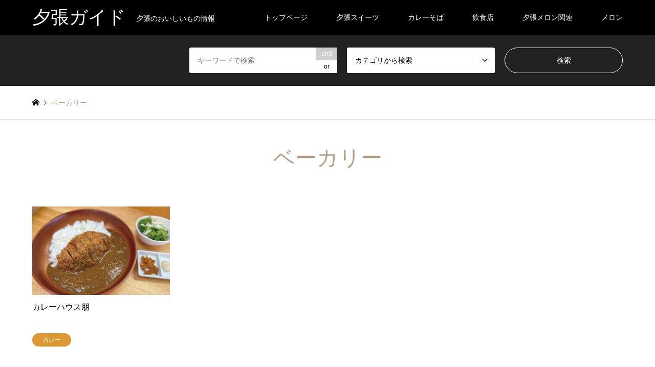

--- FILE ---
content_type: text/html; charset=UTF-8
request_url: https://yubari-guide.com/tag/%E3%83%99%E3%83%BC%E3%82%AB%E3%83%AA%E3%83%BC/
body_size: 9045
content:
<!DOCTYPE html>
<html lang="ja">
<head prefix="og: http://ogp.me/ns# fb: http://ogp.me/ns/fb#">
<meta charset="UTF-8">
<!--[if IE]><meta http-equiv="X-UA-Compatible" content="IE=edge"><![endif]-->
<meta name="viewport" content="width=device-width">
<title>ベーカリーの検索結果 | 夕張ガイド</title>
<meta name="description" content="夕張のおいしいもの情報">
<meta property="og:type" content="website">
<meta property="og:url" content="https://yubari-guide.com/tag/%E3%83%99%E3%83%BC%E3%82%AB%E3%83%AA%E3%83%BC/">
<meta property="og:title" content="ベーカリー &#8211; 夕張ガイド">
<meta property="og:description" content="夕張のおいしいもの情報">
<meta property="og:site_name" content="夕張ガイド">
<meta property="og:image" content="https://yubari-guide.com/wp-content/uploads/2020/06/ogp.png">
<meta property="og:image:secure_url" content="https://yubari-guide.com/wp-content/uploads/2020/06/ogp.png"> 
<meta property="og:image:width" content="1200"> 
<meta property="og:image:height" content="630">
<meta property="fb:app_id" content="1394967524029006">
<link rel="pingback" href="https://yubari-guide.com/xmlrpc.php">
<link rel="shortcut icon" href="https://yubari-guide.com/wp-content/uploads/2020/05/icon128.ico">
<meta name='robots' content='max-image-preview:large' />
<link rel='dns-prefetch' href='//webfonts.xserver.jp' />
<link rel="alternate" type="application/rss+xml" title="夕張ガイド &raquo; フィード" href="https://yubari-guide.com/feed/" />
<link rel="alternate" type="application/rss+xml" title="夕張ガイド &raquo; コメントフィード" href="https://yubari-guide.com/comments/feed/" />
<link rel="alternate" type="application/rss+xml" title="夕張ガイド &raquo; ベーカリー タグのフィード" href="https://yubari-guide.com/tag/%e3%83%99%e3%83%bc%e3%82%ab%e3%83%aa%e3%83%bc/feed/" />
<script type="text/javascript">
window._wpemojiSettings = {"baseUrl":"https:\/\/s.w.org\/images\/core\/emoji\/14.0.0\/72x72\/","ext":".png","svgUrl":"https:\/\/s.w.org\/images\/core\/emoji\/14.0.0\/svg\/","svgExt":".svg","source":{"concatemoji":"https:\/\/yubari-guide.com\/wp-includes\/js\/wp-emoji-release.min.js?ver=6.2.8"}};
/*! This file is auto-generated */
!function(e,a,t){var n,r,o,i=a.createElement("canvas"),p=i.getContext&&i.getContext("2d");function s(e,t){p.clearRect(0,0,i.width,i.height),p.fillText(e,0,0);e=i.toDataURL();return p.clearRect(0,0,i.width,i.height),p.fillText(t,0,0),e===i.toDataURL()}function c(e){var t=a.createElement("script");t.src=e,t.defer=t.type="text/javascript",a.getElementsByTagName("head")[0].appendChild(t)}for(o=Array("flag","emoji"),t.supports={everything:!0,everythingExceptFlag:!0},r=0;r<o.length;r++)t.supports[o[r]]=function(e){if(p&&p.fillText)switch(p.textBaseline="top",p.font="600 32px Arial",e){case"flag":return s("\ud83c\udff3\ufe0f\u200d\u26a7\ufe0f","\ud83c\udff3\ufe0f\u200b\u26a7\ufe0f")?!1:!s("\ud83c\uddfa\ud83c\uddf3","\ud83c\uddfa\u200b\ud83c\uddf3")&&!s("\ud83c\udff4\udb40\udc67\udb40\udc62\udb40\udc65\udb40\udc6e\udb40\udc67\udb40\udc7f","\ud83c\udff4\u200b\udb40\udc67\u200b\udb40\udc62\u200b\udb40\udc65\u200b\udb40\udc6e\u200b\udb40\udc67\u200b\udb40\udc7f");case"emoji":return!s("\ud83e\udef1\ud83c\udffb\u200d\ud83e\udef2\ud83c\udfff","\ud83e\udef1\ud83c\udffb\u200b\ud83e\udef2\ud83c\udfff")}return!1}(o[r]),t.supports.everything=t.supports.everything&&t.supports[o[r]],"flag"!==o[r]&&(t.supports.everythingExceptFlag=t.supports.everythingExceptFlag&&t.supports[o[r]]);t.supports.everythingExceptFlag=t.supports.everythingExceptFlag&&!t.supports.flag,t.DOMReady=!1,t.readyCallback=function(){t.DOMReady=!0},t.supports.everything||(n=function(){t.readyCallback()},a.addEventListener?(a.addEventListener("DOMContentLoaded",n,!1),e.addEventListener("load",n,!1)):(e.attachEvent("onload",n),a.attachEvent("onreadystatechange",function(){"complete"===a.readyState&&t.readyCallback()})),(e=t.source||{}).concatemoji?c(e.concatemoji):e.wpemoji&&e.twemoji&&(c(e.twemoji),c(e.wpemoji)))}(window,document,window._wpemojiSettings);
</script>
<style type="text/css">
img.wp-smiley,
img.emoji {
	display: inline !important;
	border: none !important;
	box-shadow: none !important;
	height: 1em !important;
	width: 1em !important;
	margin: 0 0.07em !important;
	vertical-align: -0.1em !important;
	background: none !important;
	padding: 0 !important;
}
</style>
	<link rel='stylesheet' id='style-css' href='https://yubari-guide.com/wp-content/themes/gensen_tcd050/style.css?ver=1.13.1' type='text/css' media='all' />
<link rel='stylesheet' id='wp-block-library-css' href='https://yubari-guide.com/wp-includes/css/dist/block-library/style.min.css?ver=6.2.8' type='text/css' media='all' />
<link rel='stylesheet' id='classic-theme-styles-css' href='https://yubari-guide.com/wp-includes/css/classic-themes.min.css?ver=6.2.8' type='text/css' media='all' />
<style id='global-styles-inline-css' type='text/css'>
body{--wp--preset--color--black: #000000;--wp--preset--color--cyan-bluish-gray: #abb8c3;--wp--preset--color--white: #ffffff;--wp--preset--color--pale-pink: #f78da7;--wp--preset--color--vivid-red: #cf2e2e;--wp--preset--color--luminous-vivid-orange: #ff6900;--wp--preset--color--luminous-vivid-amber: #fcb900;--wp--preset--color--light-green-cyan: #7bdcb5;--wp--preset--color--vivid-green-cyan: #00d084;--wp--preset--color--pale-cyan-blue: #8ed1fc;--wp--preset--color--vivid-cyan-blue: #0693e3;--wp--preset--color--vivid-purple: #9b51e0;--wp--preset--gradient--vivid-cyan-blue-to-vivid-purple: linear-gradient(135deg,rgba(6,147,227,1) 0%,rgb(155,81,224) 100%);--wp--preset--gradient--light-green-cyan-to-vivid-green-cyan: linear-gradient(135deg,rgb(122,220,180) 0%,rgb(0,208,130) 100%);--wp--preset--gradient--luminous-vivid-amber-to-luminous-vivid-orange: linear-gradient(135deg,rgba(252,185,0,1) 0%,rgba(255,105,0,1) 100%);--wp--preset--gradient--luminous-vivid-orange-to-vivid-red: linear-gradient(135deg,rgba(255,105,0,1) 0%,rgb(207,46,46) 100%);--wp--preset--gradient--very-light-gray-to-cyan-bluish-gray: linear-gradient(135deg,rgb(238,238,238) 0%,rgb(169,184,195) 100%);--wp--preset--gradient--cool-to-warm-spectrum: linear-gradient(135deg,rgb(74,234,220) 0%,rgb(151,120,209) 20%,rgb(207,42,186) 40%,rgb(238,44,130) 60%,rgb(251,105,98) 80%,rgb(254,248,76) 100%);--wp--preset--gradient--blush-light-purple: linear-gradient(135deg,rgb(255,206,236) 0%,rgb(152,150,240) 100%);--wp--preset--gradient--blush-bordeaux: linear-gradient(135deg,rgb(254,205,165) 0%,rgb(254,45,45) 50%,rgb(107,0,62) 100%);--wp--preset--gradient--luminous-dusk: linear-gradient(135deg,rgb(255,203,112) 0%,rgb(199,81,192) 50%,rgb(65,88,208) 100%);--wp--preset--gradient--pale-ocean: linear-gradient(135deg,rgb(255,245,203) 0%,rgb(182,227,212) 50%,rgb(51,167,181) 100%);--wp--preset--gradient--electric-grass: linear-gradient(135deg,rgb(202,248,128) 0%,rgb(113,206,126) 100%);--wp--preset--gradient--midnight: linear-gradient(135deg,rgb(2,3,129) 0%,rgb(40,116,252) 100%);--wp--preset--duotone--dark-grayscale: url('#wp-duotone-dark-grayscale');--wp--preset--duotone--grayscale: url('#wp-duotone-grayscale');--wp--preset--duotone--purple-yellow: url('#wp-duotone-purple-yellow');--wp--preset--duotone--blue-red: url('#wp-duotone-blue-red');--wp--preset--duotone--midnight: url('#wp-duotone-midnight');--wp--preset--duotone--magenta-yellow: url('#wp-duotone-magenta-yellow');--wp--preset--duotone--purple-green: url('#wp-duotone-purple-green');--wp--preset--duotone--blue-orange: url('#wp-duotone-blue-orange');--wp--preset--font-size--small: 13px;--wp--preset--font-size--medium: 20px;--wp--preset--font-size--large: 36px;--wp--preset--font-size--x-large: 42px;--wp--preset--spacing--20: 0.44rem;--wp--preset--spacing--30: 0.67rem;--wp--preset--spacing--40: 1rem;--wp--preset--spacing--50: 1.5rem;--wp--preset--spacing--60: 2.25rem;--wp--preset--spacing--70: 3.38rem;--wp--preset--spacing--80: 5.06rem;--wp--preset--shadow--natural: 6px 6px 9px rgba(0, 0, 0, 0.2);--wp--preset--shadow--deep: 12px 12px 50px rgba(0, 0, 0, 0.4);--wp--preset--shadow--sharp: 6px 6px 0px rgba(0, 0, 0, 0.2);--wp--preset--shadow--outlined: 6px 6px 0px -3px rgba(255, 255, 255, 1), 6px 6px rgba(0, 0, 0, 1);--wp--preset--shadow--crisp: 6px 6px 0px rgba(0, 0, 0, 1);}:where(.is-layout-flex){gap: 0.5em;}body .is-layout-flow > .alignleft{float: left;margin-inline-start: 0;margin-inline-end: 2em;}body .is-layout-flow > .alignright{float: right;margin-inline-start: 2em;margin-inline-end: 0;}body .is-layout-flow > .aligncenter{margin-left: auto !important;margin-right: auto !important;}body .is-layout-constrained > .alignleft{float: left;margin-inline-start: 0;margin-inline-end: 2em;}body .is-layout-constrained > .alignright{float: right;margin-inline-start: 2em;margin-inline-end: 0;}body .is-layout-constrained > .aligncenter{margin-left: auto !important;margin-right: auto !important;}body .is-layout-constrained > :where(:not(.alignleft):not(.alignright):not(.alignfull)){max-width: var(--wp--style--global--content-size);margin-left: auto !important;margin-right: auto !important;}body .is-layout-constrained > .alignwide{max-width: var(--wp--style--global--wide-size);}body .is-layout-flex{display: flex;}body .is-layout-flex{flex-wrap: wrap;align-items: center;}body .is-layout-flex > *{margin: 0;}:where(.wp-block-columns.is-layout-flex){gap: 2em;}.has-black-color{color: var(--wp--preset--color--black) !important;}.has-cyan-bluish-gray-color{color: var(--wp--preset--color--cyan-bluish-gray) !important;}.has-white-color{color: var(--wp--preset--color--white) !important;}.has-pale-pink-color{color: var(--wp--preset--color--pale-pink) !important;}.has-vivid-red-color{color: var(--wp--preset--color--vivid-red) !important;}.has-luminous-vivid-orange-color{color: var(--wp--preset--color--luminous-vivid-orange) !important;}.has-luminous-vivid-amber-color{color: var(--wp--preset--color--luminous-vivid-amber) !important;}.has-light-green-cyan-color{color: var(--wp--preset--color--light-green-cyan) !important;}.has-vivid-green-cyan-color{color: var(--wp--preset--color--vivid-green-cyan) !important;}.has-pale-cyan-blue-color{color: var(--wp--preset--color--pale-cyan-blue) !important;}.has-vivid-cyan-blue-color{color: var(--wp--preset--color--vivid-cyan-blue) !important;}.has-vivid-purple-color{color: var(--wp--preset--color--vivid-purple) !important;}.has-black-background-color{background-color: var(--wp--preset--color--black) !important;}.has-cyan-bluish-gray-background-color{background-color: var(--wp--preset--color--cyan-bluish-gray) !important;}.has-white-background-color{background-color: var(--wp--preset--color--white) !important;}.has-pale-pink-background-color{background-color: var(--wp--preset--color--pale-pink) !important;}.has-vivid-red-background-color{background-color: var(--wp--preset--color--vivid-red) !important;}.has-luminous-vivid-orange-background-color{background-color: var(--wp--preset--color--luminous-vivid-orange) !important;}.has-luminous-vivid-amber-background-color{background-color: var(--wp--preset--color--luminous-vivid-amber) !important;}.has-light-green-cyan-background-color{background-color: var(--wp--preset--color--light-green-cyan) !important;}.has-vivid-green-cyan-background-color{background-color: var(--wp--preset--color--vivid-green-cyan) !important;}.has-pale-cyan-blue-background-color{background-color: var(--wp--preset--color--pale-cyan-blue) !important;}.has-vivid-cyan-blue-background-color{background-color: var(--wp--preset--color--vivid-cyan-blue) !important;}.has-vivid-purple-background-color{background-color: var(--wp--preset--color--vivid-purple) !important;}.has-black-border-color{border-color: var(--wp--preset--color--black) !important;}.has-cyan-bluish-gray-border-color{border-color: var(--wp--preset--color--cyan-bluish-gray) !important;}.has-white-border-color{border-color: var(--wp--preset--color--white) !important;}.has-pale-pink-border-color{border-color: var(--wp--preset--color--pale-pink) !important;}.has-vivid-red-border-color{border-color: var(--wp--preset--color--vivid-red) !important;}.has-luminous-vivid-orange-border-color{border-color: var(--wp--preset--color--luminous-vivid-orange) !important;}.has-luminous-vivid-amber-border-color{border-color: var(--wp--preset--color--luminous-vivid-amber) !important;}.has-light-green-cyan-border-color{border-color: var(--wp--preset--color--light-green-cyan) !important;}.has-vivid-green-cyan-border-color{border-color: var(--wp--preset--color--vivid-green-cyan) !important;}.has-pale-cyan-blue-border-color{border-color: var(--wp--preset--color--pale-cyan-blue) !important;}.has-vivid-cyan-blue-border-color{border-color: var(--wp--preset--color--vivid-cyan-blue) !important;}.has-vivid-purple-border-color{border-color: var(--wp--preset--color--vivid-purple) !important;}.has-vivid-cyan-blue-to-vivid-purple-gradient-background{background: var(--wp--preset--gradient--vivid-cyan-blue-to-vivid-purple) !important;}.has-light-green-cyan-to-vivid-green-cyan-gradient-background{background: var(--wp--preset--gradient--light-green-cyan-to-vivid-green-cyan) !important;}.has-luminous-vivid-amber-to-luminous-vivid-orange-gradient-background{background: var(--wp--preset--gradient--luminous-vivid-amber-to-luminous-vivid-orange) !important;}.has-luminous-vivid-orange-to-vivid-red-gradient-background{background: var(--wp--preset--gradient--luminous-vivid-orange-to-vivid-red) !important;}.has-very-light-gray-to-cyan-bluish-gray-gradient-background{background: var(--wp--preset--gradient--very-light-gray-to-cyan-bluish-gray) !important;}.has-cool-to-warm-spectrum-gradient-background{background: var(--wp--preset--gradient--cool-to-warm-spectrum) !important;}.has-blush-light-purple-gradient-background{background: var(--wp--preset--gradient--blush-light-purple) !important;}.has-blush-bordeaux-gradient-background{background: var(--wp--preset--gradient--blush-bordeaux) !important;}.has-luminous-dusk-gradient-background{background: var(--wp--preset--gradient--luminous-dusk) !important;}.has-pale-ocean-gradient-background{background: var(--wp--preset--gradient--pale-ocean) !important;}.has-electric-grass-gradient-background{background: var(--wp--preset--gradient--electric-grass) !important;}.has-midnight-gradient-background{background: var(--wp--preset--gradient--midnight) !important;}.has-small-font-size{font-size: var(--wp--preset--font-size--small) !important;}.has-medium-font-size{font-size: var(--wp--preset--font-size--medium) !important;}.has-large-font-size{font-size: var(--wp--preset--font-size--large) !important;}.has-x-large-font-size{font-size: var(--wp--preset--font-size--x-large) !important;}
.wp-block-navigation a:where(:not(.wp-element-button)){color: inherit;}
:where(.wp-block-columns.is-layout-flex){gap: 2em;}
.wp-block-pullquote{font-size: 1.5em;line-height: 1.6;}
</style>
<script type='text/javascript' src='https://yubari-guide.com/wp-includes/js/jquery/jquery.min.js?ver=3.6.4' id='jquery-core-js'></script>
<script type='text/javascript' src='https://yubari-guide.com/wp-includes/js/jquery/jquery-migrate.min.js?ver=3.4.0' id='jquery-migrate-js'></script>
<script type='text/javascript' src='//webfonts.xserver.jp/js/xserverv3.js?fadein=0&#038;ver=2.0.9' id='typesquare_std-js'></script>
<script type='text/javascript' id='wpgmza_data-js-extra'>
/* <![CDATA[ */
var wpgmza_google_api_status = {"message":"Enqueued","code":"ENQUEUED"};
/* ]]> */
</script>
<script type='text/javascript' src='https://yubari-guide.com/wp-content/plugins/wp-google-maps/wpgmza_data.js?ver=6.2.8' id='wpgmza_data-js'></script>
<link rel="https://api.w.org/" href="https://yubari-guide.com/wp-json/" /><link rel="alternate" type="application/json" href="https://yubari-guide.com/wp-json/wp/v2/tags/82" />
<link rel="stylesheet" href="https://yubari-guide.com/wp-content/themes/gensen_tcd050/css/design-plus.css?ver=1.13.1">
<link rel="stylesheet" href="https://yubari-guide.com/wp-content/themes/gensen_tcd050/css/sns-botton.css?ver=1.13.1">
<link rel="stylesheet" href="https://yubari-guide.com/wp-content/themes/gensen_tcd050/css/responsive.css?ver=1.13.1">
<link rel="stylesheet" href="https://yubari-guide.com/wp-content/themes/gensen_tcd050/css/footer-bar.css?ver=1.13.1">

<script src="https://yubari-guide.com/wp-content/themes/gensen_tcd050/js/jquery.easing.1.3.js?ver=1.13.1"></script>
<script src="https://yubari-guide.com/wp-content/themes/gensen_tcd050/js/jquery.textOverflowEllipsis.js?ver=1.13.1"></script>
<script src="https://yubari-guide.com/wp-content/themes/gensen_tcd050/js/jscript.js?ver=1.13.1"></script>
<script src="https://yubari-guide.com/wp-content/themes/gensen_tcd050/js/comment.js?ver=1.13.1"></script>
<script src="https://yubari-guide.com/wp-content/themes/gensen_tcd050/js/jquery.chosen.min.js?ver=1.13.1"></script>
<link rel="stylesheet" href="https://yubari-guide.com/wp-content/themes/gensen_tcd050/css/jquery.chosen.css?ver=1.13.1">

<style type="text/css">
body, input, textarea, select { font-family: Arial, "Hiragino Kaku Gothic ProN", "ヒラギノ角ゴ ProN W3", "メイリオ", Meiryo, sans-serif; }
.rich_font { font-family: "Times New Roman" , "游明朝" , "Yu Mincho" , "游明朝体" , "YuMincho" , "ヒラギノ明朝 Pro W3" , "Hiragino Mincho Pro" , "HiraMinProN-W3" , "HGS明朝E" , "ＭＳ Ｐ明朝" , "MS PMincho" , serif; font-weight:500; }

#header_logo #logo_text .logo { font-size:36px; }
#header_logo_fix #logo_text_fixed .logo { font-size:36px; }
#footer_logo .logo_text { font-size:36px; }
#post_title { font-size:30px; }
.post_content { font-size:14px; }
#archive_headline { font-size:42px; }
#archive_desc { font-size:14px; }
  
@media screen and (max-width:1024px) {
  #header_logo #logo_text .logo { font-size:26px; }
  #header_logo_fix #logo_text_fixed .logo { font-size:26px; }
  #footer_logo .logo_text { font-size:26px; }
  #post_title { font-size:16px; }
  .post_content { font-size:14px; }
  #archive_headline { font-size:20px; }
  #archive_desc { font-size:14px; }
}


#site_wrap { display:none; }
#site_loader_overlay {
  background: #fff;
  opacity: 1;
  position: fixed;
  top: 0px;
  left: 0px;
  width: 100%;
  height: 100%;
  width: 100vw;
  height: 100vh;
  z-index: 99999;
}
#site_loader_animation {
  width: 100%;
  min-width: 160px;
  font-size: 16px;
  text-align: center;
  position: fixed;
  top: 50%;
  left: 0;
  opacity: 0;
  -ms-filter: "progid:DXImageTransform.Microsoft.Alpha(Opacity=0)";
  filter: alpha(opacity=0);
  -webkit-animation: loading-dots-fadein .5s linear forwards;
  -moz-animation: loading-dots-fadein .5s linear forwards;
  -o-animation: loading-dots-fadein .5s linear forwards;
  -ms-animation: loading-dots-fadein .5s linear forwards;
  animation: loading-dots-fadein .5s linear forwards;
}
#site_loader_animation i {
  width: .5em;
  height: .5em;
  display: inline-block;
  vertical-align: middle;
  background: #e0e0e0;
  -webkit-border-radius: 50%;
  border-radius: 50%;
  margin: 0 .25em;
  background: #b69e84;
  -webkit-animation: loading-dots-middle-dots .5s linear infinite;
  -moz-animation: loading-dots-middle-dots .5s linear infinite;
  -ms-animation: loading-dots-middle-dots .5s linear infinite;
  -o-animation: loading-dots-middle-dots .5s linear infinite;
  animation: loading-dots-middle-dots .5s linear infinite;
}
#site_loader_animation i:first-child {
  -webkit-animation: loading-dots-first-dot .5s infinite;
  -moz-animation: loading-dots-first-dot .5s linear infinite;
  -ms-animation: loading-dots-first-dot .5s linear infinite;
  -o-animation: loading-dots-first-dot .5s linear infinite;
  animation: loading-dots-first-dot .5s linear infinite;
  -ms-filter: "progid:DXImageTransform.Microsoft.Alpha(Opacity=0)";
  opacity: 0;
  filter: alpha(opacity=0);
  -webkit-transform: translate(-1em);
  -moz-transform: translate(-1em);
  -ms-transform: translate(-1em);
  -o-transform: translate(-1em);
  transform: translate(-1em);
}
#site_loader_animation i:last-child {
  -webkit-animation: loading-dots-last-dot .5s linear infinite;
  -moz-animation: loading-dots-last-dot .5s linear infinite;
  -ms-animation: loading-dots-last-dot .5s linear infinite;
  -o-animation: loading-dots-last-dot .5s linear infinite;
  animation: loading-dots-last-dot .5s linear infinite;
}
@-webkit-keyframes loading-dots-fadein{100%{opacity:1;-ms-filter:none;filter:none}}
@-moz-keyframes loading-dots-fadein{100%{opacity:1;-ms-filter:none;filter:none}}
@-o-keyframes loading-dots-fadein{100%{opacity:1;-ms-filter:none;filter:none}}
@keyframes loading-dots-fadein{100%{opacity:1;-ms-filter:none;filter:none}}
@-webkit-keyframes loading-dots-first-dot{100%{-webkit-transform:translate(1em);-moz-transform:translate(1em);-o-transform:translate(1em);-ms-transform:translate(1em);transform:translate(1em);opacity:1;-ms-filter:none;filter:none}}
@-moz-keyframes loading-dots-first-dot{100%{-webkit-transform:translate(1em);-moz-transform:translate(1em);-o-transform:translate(1em);-ms-transform:translate(1em);transform:translate(1em);opacity:1;-ms-filter:none;filter:none}}
@-o-keyframes loading-dots-first-dot{100%{-webkit-transform:translate(1em);-moz-transform:translate(1em);-o-transform:translate(1em);-ms-transform:translate(1em);transform:translate(1em);opacity:1;-ms-filter:none;filter:none}}
@keyframes loading-dots-first-dot{100%{-webkit-transform:translate(1em);-moz-transform:translate(1em);-o-transform:translate(1em);-ms-transform:translate(1em);transform:translate(1em);opacity:1;-ms-filter:none;filter:none}}
@-webkit-keyframes loading-dots-middle-dots{100%{-webkit-transform:translate(1em);-moz-transform:translate(1em);-o-transform:translate(1em);-ms-transform:translate(1em);transform:translate(1em)}}
@-moz-keyframes loading-dots-middle-dots{100%{-webkit-transform:translate(1em);-moz-transform:translate(1em);-o-transform:translate(1em);-ms-transform:translate(1em);transform:translate(1em)}}
@-o-keyframes loading-dots-middle-dots{100%{-webkit-transform:translate(1em);-moz-transform:translate(1em);-o-transform:translate(1em);-ms-transform:translate(1em);transform:translate(1em)}}
@keyframes loading-dots-middle-dots{100%{-webkit-transform:translate(1em);-moz-transform:translate(1em);-o-transform:translate(1em);-ms-transform:translate(1em);transform:translate(1em)}}
@-webkit-keyframes loading-dots-last-dot{100%{-webkit-transform:translate(2em);-moz-transform:translate(2em);-o-transform:translate(2em);-ms-transform:translate(2em);transform:translate(2em);opacity:0;-ms-filter:"progid:DXImageTransform.Microsoft.Alpha(Opacity=0)";filter:alpha(opacity=0)}}
@-moz-keyframes loading-dots-last-dot{100%{-webkit-transform:translate(2em);-moz-transform:translate(2em);-o-transform:translate(2em);-ms-transform:translate(2em);transform:translate(2em);opacity:0;-ms-filter:"progid:DXImageTransform.Microsoft.Alpha(Opacity=0)";filter:alpha(opacity=0)}}
@-o-keyframes loading-dots-last-dot{100%{-webkit-transform:translate(2em);-moz-transform:translate(2em);-o-transform:translate(2em);-ms-transform:translate(2em);transform:translate(2em);opacity:0;-ms-filter:"progid:DXImageTransform.Microsoft.Alpha(Opacity=0)";filter:alpha(opacity=0)}}
@keyframes loading-dots-last-dot{100%{-webkit-transform:translate(2em);-moz-transform:translate(2em);-o-transform:translate(2em);-ms-transform:translate(2em);transform:translate(2em);opacity:0;-ms-filter:"progid:DXImageTransform.Microsoft.Alpha(Opacity=0)";filter:alpha(opacity=0)}}


.image {
overflow: hidden;
-webkit-backface-visibility: hidden;
backface-visibility: hidden;
-webkit-transition-duration: .35s;
-moz-transition-duration: .35s;
-ms-transition-duration: .35s;
-o-transition-duration: .35s;
transition-duration: .35s;
}
.image img {
-webkit-backface-visibility: hidden;
backface-visibility: hidden;
-webkit-transform: scale(1);
-webkit-transition-property: opacity, scale, -webkit-transform, transform;
-webkit-transition-duration: .35s;
-moz-transform: scale(1);
-moz-transition-property: opacity, scale, -moz-transform, transform;
-moz-transition-duration: .35s;
-ms-transform: scale(1);
-ms-transition-property: opacity, scale, -ms-transform, transform;
-ms-transition-duration: .35s;
-o-transform: scale(1);
-o-transition-property: opacity, scale, -o-transform, transform;
-o-transition-duration: .35s;
transform: scale(1);
transition-property: opacity, scale, transform;
transition-duration: .35s;
}
.image:hover img, a:hover .image img {
-webkit-transform: scale(1.2);
-moz-transform: scale(1.2);
-ms-transform: scale(1.2);
-o-transform: scale(1.2);
transform: scale(1.2);
}
.introduce_list_col a:hover .image img {
-webkit-transform: scale(1.2) translate3d(-41.66%, 0, 0);
-moz-transform: scale(1.2) translate3d(-41.66%, 0, 0);
-ms-transform: scale(1.2) translate3d(-41.66%, 0, 0);
-o-transform: scale(1.2) translate3d(-41.66%, 0, 0);
transform: scale(1.2) translate3d(-41.66%, 0, 0);
}


.archive_filter .button input:hover, .archive_sort dt,#post_pagination p, #post_pagination a:hover, #return_top a, .c-pw__btn,
#comment_header ul li a:hover, #comment_header ul li.comment_switch_active a, #comment_header #comment_closed p,
#introduce_slider .slick-dots li button:hover, #introduce_slider .slick-dots li.slick-active button
{ background-color:#b69e84; }

#comment_header ul li.comment_switch_active a, #comment_header #comment_closed p, #guest_info input:focus, #comment_textarea textarea:focus
{ border-color:#b69e84; }

#comment_header ul li.comment_switch_active a:after, #comment_header #comment_closed p:after
{ border-color:#b69e84 transparent transparent transparent; }

.header_search_inputs .chosen-results li[data-option-array-index="0"]
{ background-color:#b69e84 !important; border-color:#b69e84; }

a:hover, #bread_crumb li a:hover, #bread_crumb li.home a:hover:before, #bread_crumb li.last,
#archive_headline, .archive_header .headline, .archive_filter_headline, #related_post .headline,
#introduce_header .headline, .introduce_list_col .info .title, .introduce_archive_banner_link a:hover,
#recent_news .headline, #recent_news li a:hover, #comment_headline,
.side_headline, ul.banner_list li a:hover .caption, .footer_headline, .footer_widget a:hover,
#index_news .entry-date, #index_news_mobile .entry-date, .cb_content-carousel a:hover .image .title
{ color:#b69e84; }

#index_news_mobile .archive_link a:hover, .cb_content-blog_list .archive_link a:hover, #load_post a:hover, #submit_comment:hover, .c-pw__btn:hover
{ background-color:#92785f; }

#header_search select:focus, .header_search_inputs .chosen-with-drop .chosen-single span, #footer_contents a:hover, #footer_nav a:hover, #footer_social_link li:hover:before,
#header_slider .slick-arrow:hover, .cb_content-carousel .slick-arrow:hover
{ color:#92785f; }

.post_content a, .custom-html-widget a { color:#b69e84; }

#header_search, #index_header_search { background-color:#222222; }

#footer_nav { background-color:#F7F7F7; }
#footer_contents { background-color:#222222; }

#header_search_submit { background-color:rgba(0,0,0,0); }
#header_search_submit:hover { background-color:rgba(146,120,95,1.0); }
.cat-category { background-color:#dd9933 !important; }

@media only screen and (min-width:1025px) {
  #global_menu ul ul a { background-color:#b69e84; }
  #global_menu ul ul a:hover, #global_menu ul ul .current-menu-item > a { background-color:#92785f; }
  #header_top { background-color:#000000; }
  .has_header_content #header_top { background-color:rgba(0,0,0,0.5); }
  .fix_top.header_fix #header_top { background-color:rgba(0,0,0,0.8); }
  #header_logo a, #global_menu > ul > li > a { color:#ffffff; }
  #header_logo_fix a, .fix_top.header_fix #global_menu > ul > li > a { color:#ffffff; }
  .has_header_content #index_header_search { background-color:rgba(34,34,34,0.6); }
}
@media screen and (max-width:1024px) {
  #global_menu { background-color:#b69e84; }
  #global_menu a:hover, #global_menu .current-menu-item > a { background-color:#92785f; }
  #header_top { background-color:#000000; }
  #header_top a, #header_top a:before { color:#ffffff !important; }
  .mobile_fix_top.header_fix #header_top, .mobile_fix_top.header_fix #header.active #header_top { background-color:rgba(0,0,0,0.8); }
  .mobile_fix_top.header_fix #header_top a, .mobile_fix_top.header_fix #header_top a:before { color:#ffffff !important; }
  .archive_sort dt { color:#b69e84; }
  .post-type-archive-news #recent_news .show_date li .date { color:#b69e84; }
}



</style>

<script src="https://yubari-guide.com/wp-content/themes/gensen_tcd050/js/imagesloaded.pkgd.min.js?ver=1.13.1"></script>
</head>
<body id="body" class="archive tag tag-82">

<div id="site_loader_overlay">
 <div id="site_loader_animation">
  <i></i><i></i><i></i><i></i>
 </div>
</div>

 <div id="header">
  <div id="header_top">
   <div class="inner clearfix">
    <div id="header_logo">
     <div id="logo_text">
 <h1 class="logo"><a href="https://yubari-guide.com/"><span class="rich_font">夕張ガイド</span><span class="desc">夕張のおいしいもの情報</span></a></h1>
</div>
    </div>
    <div id="header_logo_fix">
     <div id="logo_text_fixed">
 <p class="logo rich_font"><a href="https://yubari-guide.com/" title="夕張ガイド">夕張ガイド</a></p>
</div>
    </div>
    <a href="#" class="search_button"><span>検索</span></a>
    <a href="#" class="menu_button"><span>menu</span></a>
    <div id="global_menu">
     <ul id="menu-%e3%83%98%e3%83%83%e3%83%80%e3%83%a1%e3%83%8b%e3%83%a5%e3%83%bc" class="menu"><li id="menu-item-13" class="menu-item menu-item-type-post_type menu-item-object-page menu-item-home menu-item-13"><a href="https://yubari-guide.com/">トップページ</a></li>
<li id="menu-item-56" class="menu-item menu-item-type-taxonomy menu-item-object-category menu-item-56"><a href="https://yubari-guide.com/category/%e5%a4%95%e5%bc%b5%e3%82%b9%e3%82%a4%e3%83%bc%e3%83%84/">夕張スイーツ</a></li>
<li id="menu-item-57" class="menu-item menu-item-type-taxonomy menu-item-object-category menu-item-57"><a href="https://yubari-guide.com/category/curry/">カレーそば</a></li>
<li id="menu-item-58" class="menu-item menu-item-type-taxonomy menu-item-object-category menu-item-58"><a href="https://yubari-guide.com/category/%e9%a3%b2%e9%a3%9f%e5%ba%97/">飲食店</a></li>
<li id="menu-item-59" class="menu-item menu-item-type-taxonomy menu-item-object-category menu-item-59"><a href="https://yubari-guide.com/category/%e5%a4%95%e5%bc%b5%e3%83%a1%e3%83%ad%e3%83%b3%e9%96%a2%e9%80%a3/">夕張メロン関連</a></li>
<li id="menu-item-60" class="menu-item menu-item-type-taxonomy menu-item-object-category menu-item-60"><a href="https://yubari-guide.com/category/%e5%a4%95%e5%bc%b5%e3%83%a1%e3%83%ad%e3%83%b3%e9%96%a2%e9%80%a3/%e3%83%a1%e3%83%ad%e3%83%b3/">メロン</a></li>
</ul>    </div>
   </div>
  </div>
  <div id="header_search">
   <div class="inner">
    <form action="https://yubari-guide.com/%e3%82%b9%e3%83%9d%e3%83%83%e3%83%88%e4%b8%80%e8%a6%a7%e7%94%bb%e9%9d%a2/" method="get" class="columns-3">
     <div class="header_search_inputs header_search_keywords">
      <input type="text" id="header_search_keywords" name="search_keywords" placeholder="キーワードで検索" value="" />
      <input type="hidden" name="search_keywords_operator" value="and" />
      <ul class="search_keywords_operator">
       <li class="active">and</li>
       <li>or</li>
      </ul>
     </div>
     <div class="header_search_inputs">
<select  name='search_cat1' id='header_search_cat1' class=''>
	<option value='0' selected='selected'>カテゴリから検索</option>
	<option class="level-0" value="1">カレーそば</option>
	<option class="level-0" value="11">夕張メロン関連</option>
	<option class="level-1" value="12">&nbsp;&nbsp;&nbsp;メロン</option>
	<option class="level-1" value="13">&nbsp;&nbsp;&nbsp;夕張メロン関連商品</option>
	<option class="level-1" value="15">&nbsp;&nbsp;&nbsp;体験</option>
	<option class="level-0" value="14">飲食店</option>
	<option class="level-1" value="38">&nbsp;&nbsp;&nbsp;すし</option>
	<option class="level-1" value="39">&nbsp;&nbsp;&nbsp;ランチメニュー</option>
	<option class="level-1" value="40">&nbsp;&nbsp;&nbsp;ラーメン</option>
	<option class="level-1" value="41">&nbsp;&nbsp;&nbsp;定食</option>
	<option class="level-1" value="44">&nbsp;&nbsp;&nbsp;そば</option>
	<option class="level-1" value="48">&nbsp;&nbsp;&nbsp;カレー</option>
	<option class="level-1" value="49">&nbsp;&nbsp;&nbsp;洋食</option>
	<option class="level-1" value="62">&nbsp;&nbsp;&nbsp;ハンバーガー</option>
	<option class="level-1" value="101">&nbsp;&nbsp;&nbsp;居酒屋</option>
	<option class="level-0" value="16">夕張スイーツ</option>
	<option class="level-0" value="45">喫茶・カフェ</option>
	<option class="level-0" value="47">パン</option>
	<option class="level-0" value="53">おみやげ</option>
	<option class="level-0" value="57">ソフトクリーム</option>
	<option class="level-0" value="100">宅配弁当</option>
</select>
     </div>
     <div class="header_search_inputs header_search_button">
      <input type="submit" id="header_search_submit" value="検索" />
     </div>
    </form>
   </div>
  </div>
 </div><!-- END #header -->

 <div id="main_contents" class="clearfix">


<div id="breadcrumb">
 <ul class="inner clearfix" itemscope itemtype="http://schema.org/BreadcrumbList">
  <li itemprop="itemListElement" itemscope itemtype="http://schema.org/ListItem" class="home"><a itemprop="item" href="https://yubari-guide.com/"><span itemprop="name">ホーム</span></a><meta itemprop="position" content="1" /></li>

  <li itemprop="itemListElement" itemscope itemtype="http://schema.org/ListItem" class="last"><span itemprop="name">ベーカリー</span><meta itemprop="position" content="2" /></li>

 </ul>
</div>

<div id="main_col">

 <h2 id="archive_headline" class="headline rich_font">ベーカリー</h2>


 <ol id="post_list" class="clearfix">

  <li class="article">
   <a href="https://yubari-guide.com/2020/06/01/tomo/" title="カレーハウス朋">
    <div class="image">
     <img width="336" height="216" src="https://yubari-guide.com/wp-content/uploads/2020/06/朋カツカレー-336x216.jpg" class="attachment-size2 size-size2 wp-post-image" alt="" decoding="async" />    </div>
    <h3 class="title js-ellipsis">カレーハウス朋</h3>
    <ul class="meta clearfix"><li class="cat"><span class="cat-category" data-href="https://yubari-guide.com/category/%e9%a3%b2%e9%a3%9f%e5%ba%97/%e3%82%ab%e3%83%ac%e3%83%bc/" title="カレー">カレー</span></li></ul>   </a>
  </li>

 </ol><!-- END #post_list -->

<div class="page_navi">
<p class="back"><a href="https://yubari-guide.com/">トップページに戻る</a></p>
</div>
<div class="page_navi2 clearfix">
 <p>1件中 1件を表示</p>
</div>

</div><!-- END #main_col -->


 </div><!-- END #main_contents -->

 <div id="footer">


  <div id="footer_contents">
   <div class="inner">


    <div id="footer_info">
     <div id="footer_logo">
      <div class="logo_area ">
 <p class="logo logo_text rich_font"><a href="https://yubari-guide.com/">夕張ガイド</a></p>
</div>
     </div>

     <ul id="footer_social_link">
      <li class="rss"><a href="https://yubari-guide.com/feed/" target="_blank">RSS</a></li>
     </ul>

<div id="footer_bottom_menu" class="menu-%e3%83%98%e3%83%83%e3%83%80%e3%83%a1%e3%83%8b%e3%83%a5%e3%83%bc-container"><ul id="menu-%e3%83%98%e3%83%83%e3%83%80%e3%83%a1%e3%83%8b%e3%83%a5%e3%83%bc-1" class="menu"><li class="menu-item menu-item-type-post_type menu-item-object-page menu-item-home menu-item-13"><a href="https://yubari-guide.com/">トップページ</a></li>
<li class="menu-item menu-item-type-taxonomy menu-item-object-category menu-item-56"><a href="https://yubari-guide.com/category/%e5%a4%95%e5%bc%b5%e3%82%b9%e3%82%a4%e3%83%bc%e3%83%84/">夕張スイーツ</a></li>
<li class="menu-item menu-item-type-taxonomy menu-item-object-category menu-item-57"><a href="https://yubari-guide.com/category/curry/">カレーそば</a></li>
<li class="menu-item menu-item-type-taxonomy menu-item-object-category menu-item-58"><a href="https://yubari-guide.com/category/%e9%a3%b2%e9%a3%9f%e5%ba%97/">飲食店</a></li>
<li class="menu-item menu-item-type-taxonomy menu-item-object-category menu-item-59"><a href="https://yubari-guide.com/category/%e5%a4%95%e5%bc%b5%e3%83%a1%e3%83%ad%e3%83%b3%e9%96%a2%e9%80%a3/">夕張メロン関連</a></li>
<li class="menu-item menu-item-type-taxonomy menu-item-object-category menu-item-60"><a href="https://yubari-guide.com/category/%e5%a4%95%e5%bc%b5%e3%83%a1%e3%83%ad%e3%83%b3%e9%96%a2%e9%80%a3/%e3%83%a1%e3%83%ad%e3%83%b3/">メロン</a></li>
</ul></div>
     <p id="copyright"><span>Copyright </span>&copy; <a href="https://yubari-guide.com/">夕張ガイド</a>. All Rights Reserved.</p>

    </div><!-- END #footer_info -->
   </div><!-- END .inner -->
  </div><!-- END #footer_contents -->

  <div id="return_top">
   <a href="#body"><span>PAGE TOP</span></a>
  </div><!-- END #return_top -->

 </div><!-- END #footer -->


<script>


jQuery(document).ready(function($){
  $('.inview-fadein').css('opacity', 0);
  $('#post_list .article, #post_list2 .article, .page_navi, .page_navi2').css('opacity', 0);

  var initialize = function(){
    $('.js-ellipsis').textOverflowEllipsis();

    if ($('#post_list .article, #post_list2 .article, .page_navi, .page_navi2').length) {
      $('#post_list, #post_list2').imagesLoaded(function(){
        $('#post_list .article, #post_list2 .article, .page_navi, .page_navi2').each(function(i){
          var self = this;
          setTimeout(function(){
            $(self).animate({ opacity: 1 }, 200);
          }, i*200);
        });
      });
    }


    if ($('.inview-fadein').length) {
      $(window).on('load scroll resize', function(){
        $('.inview-fadein:not(.active)').each(function(){
          var elmTop = $(this).offset().top || 0;
          if ($(window).scrollTop() > elmTop - $(window).height()){
            if ($(this).is('#post_list')) {
              var $articles = $(this).find('.article, .archive_link');
              $articles.css('opacity', 0);
              $(this).addClass('active').css('opacity', 1);
              $articles.each(function(i){
                var self = this;
                setTimeout(function(){
                  $(self).animate({ opacity: 1 }, 200);
                }, i*200);
              });
            } else {
              $(this).addClass('active').animate({ opacity: 1 }, 800);
            }
          }
        });
      });
    }

    $(window).trigger('resize');
  };


  function after_load() {
    $('#site_loader_animation').delay(300).fadeOut(600);
    $('#site_loader_overlay').delay(600).fadeOut(900, initialize);
  }

  $(window).load(function () {
    after_load();
  });

  setTimeout(function(){
    if ($('#site_loader_overlay').not(':animated').is(':visible')) {
      after_load();
    }
  }, 3000);


});
</script>



</body>
</html>
